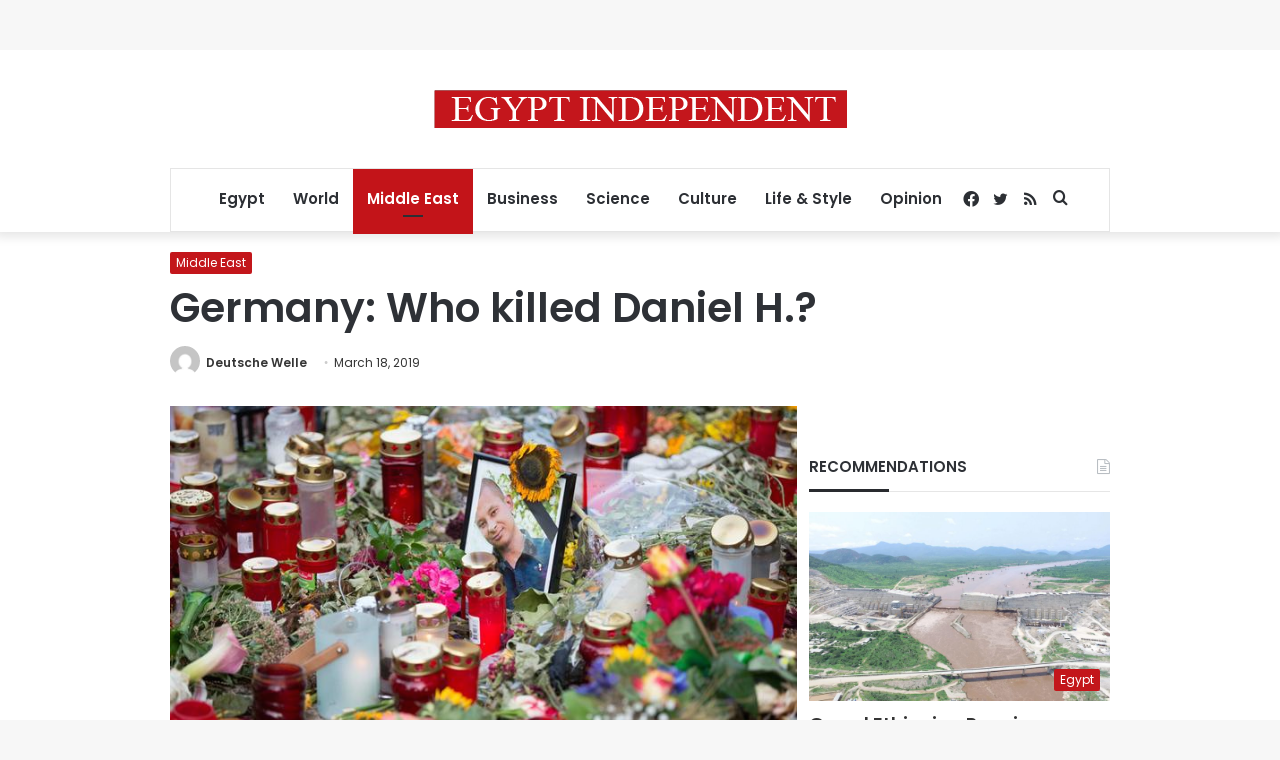

--- FILE ---
content_type: text/html; charset=utf-8
request_url: https://www.google.com/recaptcha/api2/aframe
body_size: 266
content:
<!DOCTYPE HTML><html><head><meta http-equiv="content-type" content="text/html; charset=UTF-8"></head><body><script nonce="Wm1wElHbgw0Sieca6GZDCQ">/** Anti-fraud and anti-abuse applications only. See google.com/recaptcha */ try{var clients={'sodar':'https://pagead2.googlesyndication.com/pagead/sodar?'};window.addEventListener("message",function(a){try{if(a.source===window.parent){var b=JSON.parse(a.data);var c=clients[b['id']];if(c){var d=document.createElement('img');d.src=c+b['params']+'&rc='+(localStorage.getItem("rc::a")?sessionStorage.getItem("rc::b"):"");window.document.body.appendChild(d);sessionStorage.setItem("rc::e",parseInt(sessionStorage.getItem("rc::e")||0)+1);localStorage.setItem("rc::h",'1769118567441');}}}catch(b){}});window.parent.postMessage("_grecaptcha_ready", "*");}catch(b){}</script></body></html>

--- FILE ---
content_type: application/javascript; charset=utf-8
request_url: https://fundingchoicesmessages.google.com/f/AGSKWxWwl1ZPWCneNxLv6SR9oa8JUWErlGOsrAdUiJr-Po9Gpi_cb7pvRT_Vut3sEv3Cfcv9FSfe3m1r9dwiPU1VWLRJvzpnqeMZp0o-b9-uKtiTAOdW_DjnLZfJKSSFPH6Swb065rxJFlJ4hkhfFvwNlVlso9SMpkMCnAbZuG7BYvJOPooyqnui3yqWY_3Y/_/adiframe7./googleAdScripts./footad./popunder1./footer-ad.
body_size: -1289
content:
window['6b7cce6d-8baf-4bf8-b601-aea4d091704e'] = true;